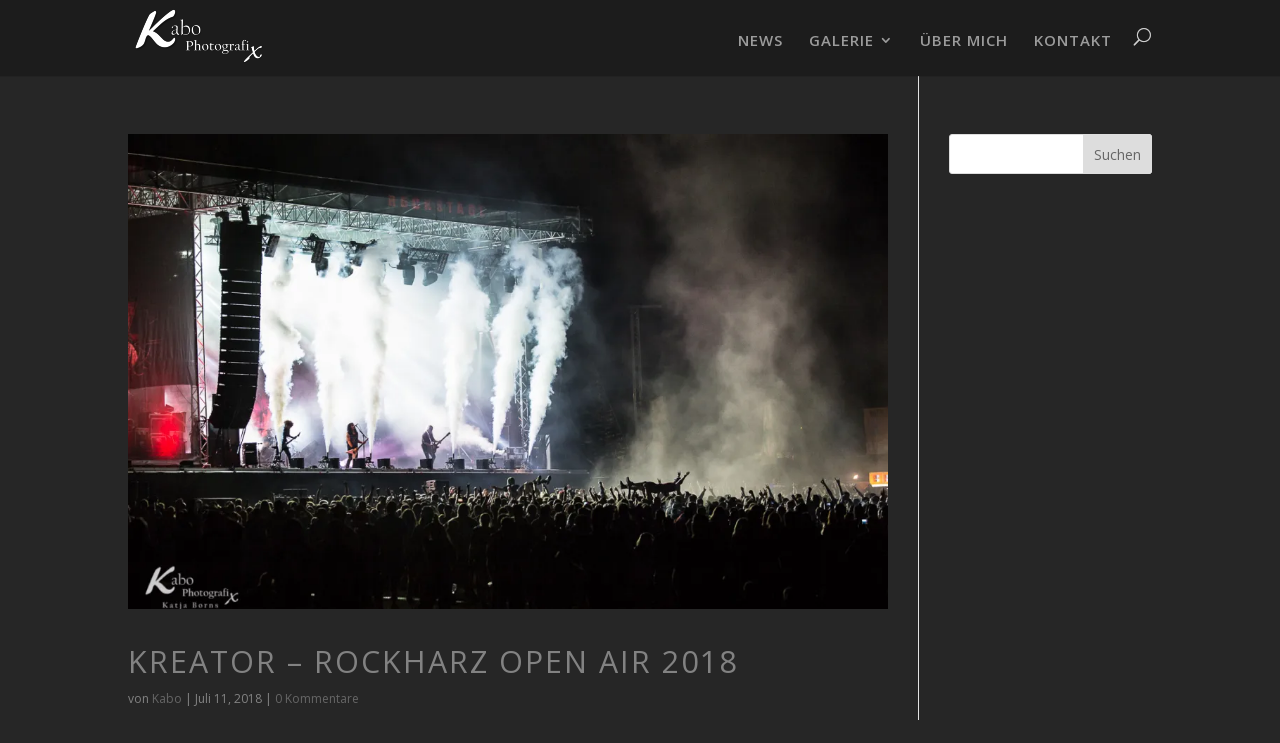

--- FILE ---
content_type: text/javascript
request_url: https://www.kabo-photografix.de/wp-content/0fe10868fae7ba96db44b27b9feae154/dist/854702960.js?ver=9cb4aedbe3829a16
body_size: 7133
content:
"use strict";(self.webpackChunkrealCookieBanner_=self.webpackChunkrealCookieBanner_||[]).push([[4],{93:(e,t,n)=>{n.r(t),n.d(t,{apply:()=>k});var o=n(2834),a=n(6399),i=n(1714),r=n(9408);const s="Google Tag Manager",c="Matomo Tag Manager",l="gtm",d="mtm";function u(e,t){let n,o,a,{presetId:i,isGcm:r}=t,u=!1,g="";const p={events:!0,executeCodeWhenNoTagManagerConsentIsGiven:!0};let h=e||"none";switch("googleTagManagerWithGcm"!==h||r||(h="googleTagManager"),h){case"googleTagManager":case"googleTagManagerWithGcm":a=l,n="dataLayer",g=s,p.events="googleTagManagerWithGcm"!==h;break;case"matomoTagManager":a=d,n="_mtm",g=c;break;default:p.events=!1,p.executeCodeWhenNoTagManagerConsentIsGiven=!1}return n&&(o=()=>(window[n]=window[n]||[],window[n])),a&&i===a&&(u=!0,p.events=!1,p.executeCodeWhenNoTagManagerConsentIsGiven=!1),{getDataLayer:o,useManager:h,serviceIsManager:u,managerLabel:g,expectedManagerPresetId:a,features:p}}function g(e){let t,{decisionCookieName:n,setCookiesViaManager:o,isGcm:a,groups:i,type:s}=e;const{useManager:c}=u(o,{isGcm:a,presetId:""}),l=i.find((e=>{let{isEssential:t}=e;return t})),d={[l.id]:l.items.map((e=>{let{id:t}=e;return t}))};if("consent"===s){const e=(0,r.y)(n);!1!==e?t=e.consent:(console.warn("Something went wrong while reading the cookie, fallback to essentials only..."),t=d)}return"essentials"===s&&(t=d),{isManagerActive:"none"!==c,selectedGroups:t,iterateServices:async function(e){const n=i.map((e=>e.items.map((t=>[e,t])))).flat();n.sort(((e,t)=>e[1].executePriority-t[1].executePriority));for(const[i,c]of n){var r;const n="all"===s||(null==(r=t[i.id])?void 0:r.indexOf(c.id))>-1,l=u(o,{presetId:c.presetId,isGcm:a});await e(i,c,n,l)}}}}var p=n(7400),h=n(7177),m=n(4766),v=n(729),C=n(6145);var f=n(72),y=n(9179),b=n(6336);async function k(e){const t=[];await g(e).iterateServices((async(e,n,o)=>{o&&t.push({group:e,service:n})})),document.dispatchEvent(new CustomEvent(f.r,{detail:{services:t,triggeredByOtherTab:e.triggeredByOtherTab}})),await(0,o.G)();const{dataLayer:n,isManagerOptOut:r,services:s,ready:c}=await async function(e){const t=[],{isManagerActive:n,iterateServices:o}=g(e),{skipOptIn:a}=e;const r=[];return await o((async(e,o,s,c)=>{let{getDataLayer:l,serviceIsManager:d}=c;const{codeDynamics:u,codeOptIn:g,executeCodeOptInWhenNoTagManagerConsentIsGiven:h}=o;if(s){const s=n&&h,c="function"==typeof a&&a(o);s||c||!g||r.push((0,i.l)(g,u));const l={group:e,service:o};document.dispatchEvent(new CustomEvent(p.D,{detail:l})),t.push(l)}})),{isManagerOptOut:!1,dataLayer:undefined,services:t,ready:Promise.all(r)}}(e),{ready:l}=await async function(e,t,n){const o=[],{isManagerActive:a,iterateServices:r}=g(e);return t?(r(((e,n,o,a)=>{let{tagManagerOptInEventName:i}=n,{features:r}=a;o&&i&&r.events&&t.push({event:i})})),setTimeout((()=>r(((e,n,o,a)=>{let{tagManagerOptOutEventName:i}=n,{features:r}=a;!o&&i&&r.events&&t.push({event:i})}))),1e3)):a&&n&&await r((async(e,t,n)=>{let{codeDynamics:a,codeOptIn:r,executeCodeOptInWhenNoTagManagerConsentIsGiven:s}=t;n&&s&&o.push((0,i.l)(r,a))})),{ready:Promise.all(o)}}(e,n,r),d=Promise.all([c,l]);await(0,a.P)(),document.dispatchEvent(new CustomEvent(y.T,{detail:{services:s,ready:d}}));const{deleteHttpCookies:u,services:k,ready:D}=await async function(e,t){const n=[],{isManagerActive:o,iterateServices:a}=g(e),r=[],s=[];return await a((async(e,a,c)=>{const{id:l,codeDynamics:d,codeOptOut:u,deleteTechnicalDefinitionsAfterOptOut:g,isEmbeddingOnlyExternalResources:p,technicalDefinitions:f,executeCodeOptOutWhenNoTagManagerConsentIsGiven:y}=a;if(!c){const c=o&&y;(c&&t||!c)&&r.push((0,i.l)(u,d)),g&&!p&&(function(e,t){for(const{type:n,name:o}of e){const e=(0,m.t)(o,t);if("*"===e)continue;const a=new RegExp((0,v.Z)(e),"g");switch(n){case"http":for(const e of Object.keys(h.A.get()))a.test(e)&&h.A.remove(e);break;case"local":case"session":try{const e="local"===n?window.localStorage:window.sessionStorage;if(e)for(const t of Object.keys(e))if(a.test(t)){try{e.setItem(t,null)}catch(e){}let n=0;for(;e.getItem(t)&&n<100;)n++,e.removeItem(t)}}catch(e){continue}}}}(f,d),f.some((e=>{let{type:t}=e;return"http"===t}))&&s.push(l));const b={group:e,service:a};document.dispatchEvent(new CustomEvent(C.G,{detail:b})),n.push(b)}})),{services:n,ready:Promise.all(r),deleteHttpCookies:s}}(e,r);document.dispatchEvent(new CustomEvent(b.a,{detail:{services:k,deleteHttpCookies:u,ready:Promise.all([d,D])}}))}},6264:(e,t,n)=>{async function o(e,t){e.createdClientTime=(new Date).toISOString();const o=t.getConsentQueue();o.push(e),t.setConsentQueue(o);try{await t.getOption("persistConsent")(e,!0),t.setConsentQueue(t.getConsentQueue().filter((t=>{let{createdClientTime:n}=t;return e.createdClientTime!==n})))}catch(o){const{groups:a,decisionCookieName:i,tcfCookieName:r,gcmCookieName:s,failedConsentDocumentationHandling:c,revisionHash:l}=t.getOptions(),d="optimistic"===c,{decision:u,createdClientTime:g,tcfString:p,gcmConsent:h,buttonClicked:m}=e,v={consent:d?"all"===u?a.reduce(((e,t)=>(e[t.id]=t.items.map((e=>{let{id:t}=e;return t})),e)),{}):"essentials"===u?(0,n(5974).w)(a,!1):u:(0,n(5974).w)(a,!1),previousUuids:[],revision:l,uuid:g,created:new Date(g),buttonClicked:m};localStorage.setItem(i,JSON.stringify(v)),p&&localStorage.setItem(r,d?p:""),h&&localStorage.setItem(s,d?JSON.stringify(h):"[]")}}n.d(t,{persistWithQueueFallback:()=>o})},7724:(e,t,n)=>{function o(e,t){void 0===t&&(t=!1);const{decisionCookieName:a,tcfCookieName:i,gcmCookieName:r}=e.getOptions(),s=()=>{localStorage.removeItem(a),localStorage.removeItem(i),localStorage.removeItem(r),localStorage.removeItem(e.getConsentQueueName())},c=document.querySelector('a[href*="rcb-clear-current-cookie=1"]');if(null==c||c.addEventListener("click",s),e.isConsentQueueLocked()){const t=t=>{t.key!==e.getConsentQueueName(!0)||t.newValue||o(e)};return window.addEventListener("storage",t),()=>{window.removeEventListener("storage",t),null==c||c.removeEventListener("click",s)}}{let o,i=0;const r=async()=>{e.isConsentQueueLocked(!0);const t=e.getConsentQueue();let c=15e3;if(t.length>0){i++;try{const o=t.shift(),r=0===t.length||!n(7177).A.get(a),l=await e.getOption("persistConsent")(o,r),d=n(7177).A.get(a);d&&-1===d.indexOf(l)&&n(7177).A.set(a,d.replace(/^(.*?:.*?):/gm,`$1,${l}:`)),e.setConsentQueue(t),0===t.length&&s(),i=0,c=1500}catch(e){c=15*i*1e3}}o=setTimeout(r,c)};return e.isConsentQueueLocked(!0),o=setTimeout(r,t?0:15e3),()=>{e.isConsentQueueLocked(!1),clearTimeout(o),null==c||c.removeEventListener("click",s)}}}n.d(t,{retryPersistFromQueue:()=>o})},9558:(e,t,n)=>{n.r(t),n.d(t,{BannerHistorySelect:()=>o});const o=()=>{const e=(0,n(4094).Y)(),{Select:t}=(0,n(680).y)().extend(...n(5746).I),{set:o,consent:a,groups:i,tcf:r,isGcm:s,gcmConsent:c,lazyLoadedDataForSecondView:l,activeAction:d,history:u,fetchHistory:g,visible:p,i18n:{historyLabel:h,historyItemLoadError:m,historySelectNone:v}}=e,[C,f]=(0,n(7936).J0)(),[y,b]=(0,n(7936).J0)({consent:a,groups:i,tcf:r,gcmConsent:c,lazyLoadedDataForSecondView:l}),k=e=>{let{buttonClicked:t,tcf:n,gcmConsent:a,...i}=e;o({...i,isTcf:!!n,tcf:null,gcmConsent:[]})};(0,n(7936).vJ)((()=>{const e={consent:[],groups:[],gcmConsent:[],lazyLoadedDataForSecondView:void 0};if(C){const{context:t}=C;k(t||e)}else k(e)}),[C]);const D=(0,n(7936).li)(!1);(0,n(7936).vJ)((()=>{l&&!D.current&&"history"===d&&p&&(D.current=!0,async function(){const e=await g();b({consent:a,groups:i,tcf:r,gcmConsent:c,lazyLoadedDataForSecondView:l}),o({history:e}),f(e[0])}())}),[l,d,p]),(0,n(7936).vJ)((()=>{p||(D.current=!1)}),[p]),(0,n(7936).vJ)((()=>()=>k(y)),[]);const S=null==C?void 0:C.uuid;return(0,n(6425).FD)(n(7936).FK,{children:[h," ",(0,n(6425).Y)(t,{disabled:!(null==u?void 0:u.length),value:(null==C?void 0:C.id)||-1,onChange:e=>{const t=+e.target.value;for(const e of u){const{id:n}=e;if(n===t){f(e);break}}},children:(null==u?void 0:u.length)>0?u.map((e=>{let{id:t,isDoNotTrack:o,isUnblock:a,isForwarded:i,created:r}=e;return(0,n(6425).FD)("option",{value:t,children:[new Date(r).toLocaleString(document.documentElement.lang),o?" (Do Not Track)":"",a?" (Content Blocker)":"",i?" (Consent Forwarding)":""]},t)})):(0,n(6425).Y)("option",{value:-1,children:v})}),(0,n(6425).FD)("div",{style:{opacity:.5,marginTop:5},children:["UUID: ",S||"-"]}),!(null==C?void 0:C.context)&&(0,n(6425).Y)("div",{style:{fontWeight:"bold",marginTop:5},children:m})]})}},3353:(e,t,n)=>{n.r(t),n.d(t,{BannerGroupList:()=>v});var o=n(6425),a=n(7936),i=n(4094),r=n(9694);const s=e=>{let{group:{id:t,isEssential:n},cookie:s}=e;const{id:c}=s,l=(0,i.Y)(),{consent:d,activeAction:u}=l,g=n||"history"===u,p=n||((null==d?void 0:d[t])||[]).some((e=>e===c)),h=(0,a.hb)((e=>l.updateCookieChecked(t,c,e)),[l,t,c]);return(0,o.Y)(r.Cookie,{cookie:s,propertyListProps:{isEssentialGroup:n},checked:p,disabled:g,onToggle:h})};var c=n(1801),l=n(4959),d=n(5548),u=n(180);const g=e=>{let{group:t}=e;const n=(0,i.Y)(),{name:a,description:r,items:g}=t,{group:{headlineFontSize:p},individualTexts:{headline:h,showMore:m,hideMore:v}}=n,C=(0,c.C)(t);return(0,o.FD)(d.Y,{legend:`${h}: ${a}`,headline:(0,o.FD)(l.S,{...C,fontSize:p,children:[a," (",g.length,")"]}),children:[(0,o.Y)("span",{children:r}),!!g&&(0,o.Y)(u.X,{showMore:m,hideMore:v,bullets:!0,children:g.map((e=>(0,o.Y)(s,{group:t,cookie:e},e.id)))})]})};var p=n(5453),h=n(8700);const m=e=>{let{children:t}=e;const{GroupList:n}=(0,h.o)().extend(...p.C);return(0,o.Y)(n,{children:t})},v=()=>{const{groups:e}=(0,i.Y)(),t=e.filter((e=>{let{items:t}=e;return t.length}));return(0,o.Y)(m,{children:t.map((e=>(0,o.Y)(g,{group:e},e.id)))})}},3362:(e,t,n)=>{n.r(t),n.d(t,{BannerSticky:()=>o});const o=()=>null},9694:(e,t,n)=>{n.r(t),n.d(t,{Cookie:()=>Y});var o=n(6425),a=n(5453),i=n(7936);const r=/(\r\n|\r|\n|<br[ ]?\/>)/g;var s=n(4200),c=n(5746),l=n(8700),d=n(5922);const u=e=>{let{label:t,value:n,children:r,printValueAs:u,monospace:g}=e;const p=(0,l.o)(),{Link:h,CookieProperty:m}=p.extend(...c.I).extend(...a.C),v=(0,d.b)(),{i18n:{yes:C,no:f}}=v;let y="string"==typeof n&&n.startsWith("http")&&(0,s.g)(n)?(0,o.Y)(h,{href:n,target:"_blank",rel:"noopener noreferrer",children:n}):"string"==typeof n?"phone"===u?(0,o.Y)(h,{target:"_blank",href:`tel:${n.replace(/\s+/g,"")}`,children:n}):"mail"===u?(0,o.Y)(h,{target:"_blank",href:`mailto:${n}`,children:n}):(0,o.Y)("span",{dangerouslySetInnerHTML:{__html:n}}):n;return"boolean"===u&&(y=y?C:f),n||!1===n||"empty"===u?(0,o.FD)(i.FK,{children:[(0,o.FD)(m,{children:[t&&(0,o.FD)("strong",{children:[t,": "]}),(0,o.Y)("span",{role:"presentation",style:{fontFamily:g?"monospace":void 0},children:y})]}),(0,o.Y)(m,{children:!!r&&(0,o.Y)("div",{children:r})})]}):null};var g=n(5360),p=n(1477),h=n(1917);const m=e=>{let{mechanisms:t,...n}=e;const{screenReaderOnlyClass:a}=(0,l.o)(),r=(0,p.JY)(a),{iso3166OneAlpha2:s,predefinedDataProcessingInSafeCountriesLists:c,territorialLegalBasis:m,isDataProcessingInUnsafeCountries:v,i18n:{dataProcessingInThirdCountries:C,territorialLegalBasisArticles:{"dsg-switzerland":{dataProcessingInUnsafeCountries:f},"gdpr-eprivacy":{dataProcessingInUnsafeCountries:y}},safetyMechanisms:{label:b,eu:k,switzerland:D,adequacyDecision:S,contractualGuaranteeSccSubprocessors:w,standardContractualClauses:I,bindingCorporateRules:Y}}}=(0,d.b)(),{result:T,filter:P,isGdpr:M}=(0,h.F)({predefinedDataProcessingInSafeCountriesLists:c,territorialLegalBasis:m,isDataProcessingInUnsafeCountries:v,service:n}),O=Object.entries(T),L={A:S,"A-EU":`${S} (${k})`,"A-CH":`${S} (${D})`,B:I,C:w,D:m.length>1?"":M?y:f,"D-EU":y,"D-CH":f,E:Y},F=Object.keys(L).filter((e=>P((t=>t===e)).length>0)),x=t?t(F):F;return(0,o.FD)(i.FK,{children:[O.length>0&&(0,o.Y)(u,{label:C,value:(0,g.i)(O.map((e=>{let[t,n]=e;return(0,o.Y)("span",{dangerouslySetInnerHTML:{__html:r(n.map((e=>[e,L[e]])),s[t]??t)}},t)})),", ")}),x.length>0&&(0,o.Y)(u,{label:b,value:(0,g.i)(x.map((e=>(0,o.Y)("span",{dangerouslySetInnerHTML:{__html:L[e]?r([[e]],L[e]):e}},e))),", ")})]})};var v=n(180);const C=e=>{let{expandable:t,children:n,labelModifications:a={}}=e;const{group:{detailsHideLessRelevant:r},i18n:{andSeparator:s,showLessRelevantDetails:c,hideLessRelevantDetails:l}}=(0,d.b)(),g=(0,i.li)(null),[h,m]=(0,i.J0)("");(0,i.vJ)((()=>{const{current:e}=g;if(e){const t=[...new Set([...e.querySelectorAll(":scope>div>strong")].map((e=>{const t=e.innerText.replace(/:?\s+$/,"");return a[t]||t})))];m((0,p.$D)(t,s))}}),[g.current,a]);const C=(0,i.hb)((e=>e.replace("%s",h)),[h]);return r&&t?(0,o.Y)("div",{"aria-hidden":!h,hidden:!h,children:(0,o.Y)(u,{value:(0,o.FD)(i.FK,{children:[(0,o.Y)("br",{}),(0,o.Y)(v.X,{showMore:C(c),hideMore:C(l),style:{fontStyle:"italic"},forceRender:!0,children:(0,o.FD)("div",{ref:g,children:[(0,o.Y)("br",{}),n]})})]})})}):n};var f=n(4766);const y=e=>{let{definitions:t,codeDynamics:n}=e;const{i18n:a}=(0,d.b)(),r=function(){const{i18n:{durationUnit:e}}=(0,d.b)();return(0,i.hb)(((t,n)=>(0,p.BP)(t,e.n1[n],e.nx[n])),[e])}(),s={http:{name:"HTTP Cookie",abbr:"HTTP",backgroundColor:"black"},local:{name:"Local Storage",abbr:"Local",backgroundColor:"#b3983c"},session:{name:"Session Storage",abbr:"Session",backgroundColor:"#3c99b3"},indexedDb:{name:"IndexedDB",abbr:"I-DB",backgroundColor:"#4ab33c"}};return null==t?void 0:t.map((e=>{let{children:t,type:i,name:c,host:l,duration:d,durationUnit:g,isSessionDuration:p,purpose:h}=e;var m;return(0,o.FD)(u,{label:a.technicalCookieName,monospace:!0,value:(0,f.t)(c,n),children:[(0,o.Y)(u,{label:a.type,value:(null==(m=s[i])?void 0:m.name)||i}),!!l&&(0,o.Y)(u,{label:a.host,value:l,monospace:!0}),(0,o.Y)(u,{label:a.duration,value:["local","indexedDb"].indexOf(i)>-1?a.noExpiration:p||"session"===i?"Session":r(d,g)}),t,(0,o.Y)(u,{label:a.purpose,value:h})]},`${i}-${c}-${l}`)}))};var b=n(5285),k=n(4349),D=n(680),S=n(4959);const w=e=>{let{type:t,isDisabled:n,isBold:i}=e;const{Cookie:r}=(0,D.y)().extend(...a.C),{activeAction:s,gcmConsent:c,updateGcmConsentTypeChecked:l,group:{descriptionFontSize:u},i18n:{gcm:{purposes:{[t]:g}}}}=(0,d.b)();return(0,o.Y)(r,{children:(0,o.Y)(S.S,{isChecked:c.indexOf(t)>-1,isDisabled:n||"history"===s,fontSize:u,onToggle:e=>l(t,e),children:(0,o.Y)("span",{style:{fontWeight:i?"bold":void 0},children:g})})})},I=e=>{let{cookie:{purpose:t,isProviderCurrentWebsite:n,provider:a,providerContact:s={},providerPrivacyPolicyUrl:c,providerLegalNoticeUrl:l,legalBasis:g,dataProcessingInCountries:p,dataProcessingInCountriesSpecialTreatments:v,isEmbeddingOnlyExternalResources:f,technicalDefinitions:D,codeDynamics:S,googleConsentModeConsentTypes:I},isEssentialGroup:Y,isDisabled:T}=e;const{i18n:P,iso3166OneAlpha2:M,websiteOperator:O,isGcm:L,designVersion:F}=(0,d.b)(),{deprecated:x,legalBasis:E}=P,{dataProcessingInUnsafeCountries:N,appropriateSafeguards:A}=function(e){let{dataProcessingInCountries:t,specialTreatments:n,tcf:o={internationalTransfers:!1,transferMechanisms:[]}}=e;const{designVersion:a,i18n:{safetyMechanisms:r,other:s},isDataProcessingInUnsafeCountries:c,dataProcessingInUnsafeCountriesSafeCountries:l,iso3166OneAlpha2:u}=(0,d.b)(),{internationalTransfers:g,transferMechanisms:p}=o;return{dataProcessingInUnsafeCountries:(0,i.Kr)((()=>c?(0,h.z)({dataProcessingInCountries:t,safeCountries:l,specialTreatments:n,isDisplay:!0}).map((e=>u[e]||e)):[]),[c,l,n,t,u]),appropriateSafeguards:(0,i.Kr)((()=>[...new Set([n.indexOf(b.ak.StandardContractualClauses)>-1&&r.standardContractualClauses,a>6&&g&&p.map((e=>{switch(e){case"SCCs":return r.standardContractualClauses;case"Adequacy decision":return r.adequacyDecision;case"BCRs":return r.bindingCorporateRules;case"Other":return s;default:return""}}))].flat().filter(Boolean))]),[n,g,p])}}({dataProcessingInCountries:p,specialTreatments:v}),{legalNotice:U,privacyPolicy:G,contactForm:B}=(0,k.s)(),H=(0,i.Kr)((()=>{if(n&&O){const{address:e,country:t,contactEmail:n,contactPhone:o}=O;return{provider:[e,M[t]||t].filter(Boolean).join(", "),contact:{email:n,phone:o,link:B},legalNoticeUrl:!1===U?"":U.url,privacyPolicyUrl:!1===G?"":G.url}}return{provider:a,contact:s,privacyPolicyUrl:c,legalNoticeUrl:l}}),[n,a,s,c,l,O,U,G,B]),$=(0,i.Kr)((()=>Object.values(H.contact).filter(Boolean).length>0),[H.contact]),Q=(0,i.Kr)((()=>{const e="legal-requirement"===g,t="legitimate-interest"===g||Y;if(F<=11)return e?x.legalRequirement:t?P.legitimateInterest:P.consent;{const{consentPersonalData:n,consentStorage:o,legitimateInterestPersonalData:a,legitimateInterestStorage:i,legalRequirementPersonalData:r}=E;return[e?r:t?a:n,!f&&(e||t?i:o)].filter(Boolean).join(", ")}}),[F,g,Y,E,f]);return(0,o.FD)(i.FK,{children:[!!t&&(0,o.Y)(u,{label:P.purpose,value:(R=t,"string"==typeof R?R.split(r).map(((e,t)=>e.match(r)?(0,i.n)("br",{key:t}):e)):R)}),(0,o.Y)(u,{label:P.legalBasis.label,value:Q}),L&&I.length>0&&(0,o.Y)(u,{label:P.gcm.dataProcessingInService,printValueAs:"empty",children:(0,o.Y)("div",{style:{display:"inline-block"},children:(0,o.Y)(u,{printValueAs:"empty",children:I.map((e=>(0,o.Y)(w,{type:e,isDisabled:T},e)))})})}),(0,o.Y)(u,{label:P.provider,value:H.provider,children:$&&(0,o.FD)(i.FK,{children:[(0,o.Y)(u,{label:P.providerContactPhone,value:H.contact.phone,printValueAs:"phone"}),(0,o.Y)(u,{label:P.providerContactEmail,value:H.contact.email,printValueAs:"mail"}),(0,o.Y)(u,{label:P.providerContactLink,value:H.contact.link})]})}),(0,o.Y)(u,{label:P.providerPrivacyPolicyUrl,value:H.privacyPolicyUrl}),(0,o.Y)(u,{label:P.providerLegalNoticeUrl,value:H.legalNoticeUrl}),F<10&&N.length>0&&(0,o.Y)(u,{label:x.dataProcessingInUnsafeCountries,value:N.join(", ")}),F<10&&A.length>0&&(0,o.Y)(u,{label:x.appropriateSafeguard,value:A.join(", ")}),(0,o.FD)(C,{expandable:F>9,labelModifications:{[P.technicalCookieName]:P.technicalCookieDefinitions},children:[F>9&&(0,o.Y)(m,{dataProcessingInCountries:p,dataProcessingInCountriesSpecialTreatments:v}),!f&&(0,o.Y)(y,{codeDynamics:S,definitions:D})]})]});var R},Y=e=>{let{cookie:t,checked:n,disabled:i,onToggle:r,propertyListProps:s={}}=e;const{Cookie:c}=(0,l.o)().extend(...a.C),{name:u}=t,{group:{descriptionFontSize:g}}=(0,d.b)();return(0,o.FD)(c,{children:[(0,o.Y)(S.S,{isChecked:n,isDisabled:i,fontSize:g,onToggle:r,children:(0,o.Y)("strong",{children:u})}),(0,o.Y)(I,{cookie:t,...s,isDisabled:!n})]})}},180:(e,t,n)=>{n.d(t,{X:()=>o});const o=e=>{let{onToggle:t,children:o,showMore:a,hideMore:i,bullets:r,forceRender:s,...c}=e;const{Link:l}=(0,n(8700).o)().extend(...n(5746).I),[d,u]=(0,n(7936).J0)(!1),g=(0,n(7140).p)();return(0,n(6425).FD)(n(7936).FK,{children:[r&&(0,n(6425).Y)(n(7936).FK,{children:"  •  "}),(0,n(6425).Y)(l,{href:"#",onClick:e=>{const n=!d;u(n),null==t||t(n),e.preventDefault()},...o?{"aria-expanded":d,"aria-controls":g}:{},...c,children:d?i:a}),o&&(0,n(6425).Y)("div",{hidden:!d,id:g,children:(d||s)&&o})]})}}}]);
//# sourceMappingURL=https://sourcemap.devowl.io/real-cookie-banner/5.1.6/ed6d91d1d64d71c9cd1c1362af49bc40/banner-lite-banner-lazy.lite.js.map
